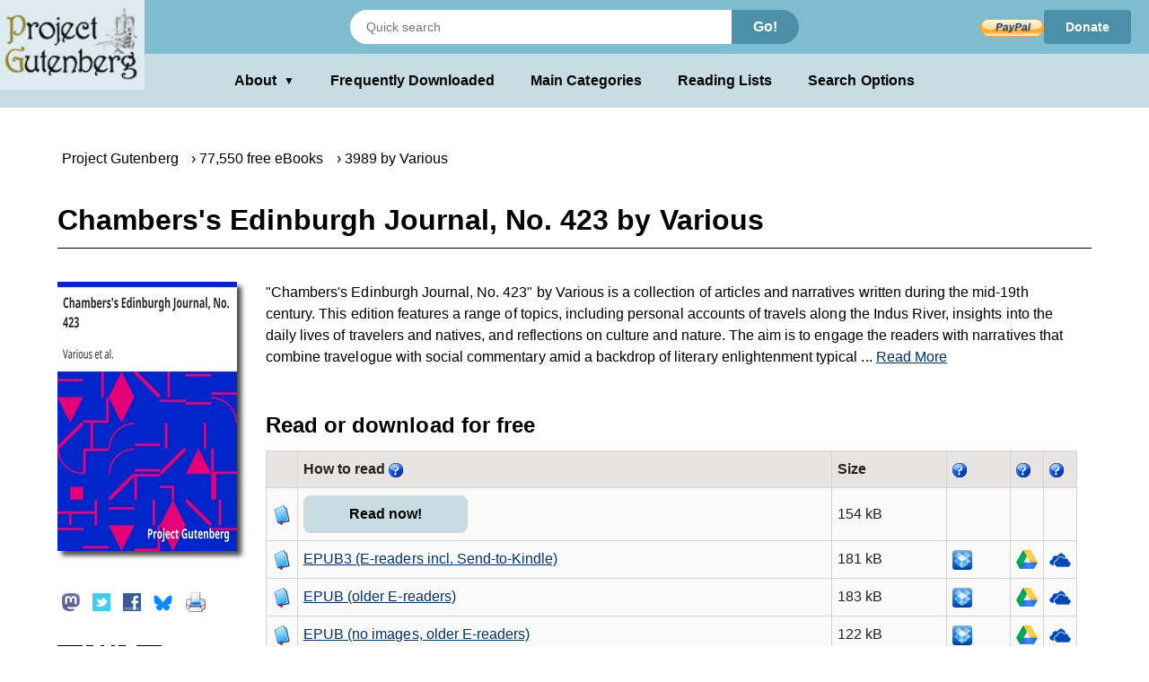

--- FILE ---
content_type: text/html;charset=utf-8
request_url: https://www.gutenberg.org/ebooks/15481
body_size: 6465
content:
<!DOCTYPE html>
<!--
DON'T USE THIS PAGE FOR SCRAPING.
Seriously. You'll only get your IP blocked.
Read https://www.gutenberg.org/feeds/ to learn how to download Project
Gutenberg metadata much faster than by scraping.
--><html lang="en">




<script type="text/javascript">//
var noprint_display_styles = [];
var noprint_elements = document.getElementsByClassName("noprint");
var noscreen_elements = document.getElementsByClassName("noscreen");
addEventListener('beforeprint', (e) => {
for(let ele of noprint_elements) {
noprint_display_styles.push(ele.style.display);
ele.style.display = "none";
}
for(let _ele of noscreen_elements) {
_ele.style.display = "block";
}
});
addEventListener('afterprint', (e) => {
for(let i = 0; i < noprint_elements.length; i++) {
noprint_elements[i].style.display = noprint_display_styles[i];
}
for(let j = 0; j < noscreen_elements.length; j++) {
noscreen_elements[j].style.display = "none";
}
noprint_display_styles = [];
});
//</script>
<head>
<style>
.icon   { background: transparent url(/pics/sprite.png) 0 0 no-repeat; }
.page_content a.subtle_link:link {color:currentColor; text-decoration: none;}
.page_content a.subtle_link:hover {color:#003366}
</style>
<link rel="stylesheet" type="text/css" href="/gutenberg/pg-desktop-one.css?v=1.1">
<link rel="stylesheet" type="text/css" href="/gutenberg/style2.css?v=1.8">
<link rel="stylesheet" type="text/css" href="/gutenberg/new_nav.css?v=1.6">
<link rel="stylesheet" type="text/css" href="/gutenberg/search_options.css?v=1">
<script>//
var canonical_url   = "http://www.gutenberg.org/ebooks/15481";
var lang            = "en";
var msg_load_more   = "Load More Results…";
var page_mode       = "screen";
var dialog_title    = "";
var dialog_message  = "";
//</script>
<link rel="shortcut icon" href="/gutenberg/favicon.ico">
<link rel="canonical" href="http://www.gutenberg.org/ebooks/15481">
<link rel="search" type="application/opensearchdescription+xml" title="Search Project Gutenberg" href="https://www.gutenberg.org/catalog/osd-books.xml">
<link rel="alternate nofollow" type="application/atom+xml;profile=opds-catalog" title="OPDS feed" href="/ebooks/15481.opds">
<link rel="apple-touch-icon" href="/gutenberg/apple-icon.png">
<meta name="viewport" content="width=device-width">
<meta http-equiv="Content-Type" content="text/html; charset=UTF-8">
<meta http-equiv="default-style" content="text/css">
<meta name="title" content="Chambers's Edinburgh Journal, No. 423 by Various">
<meta name="description" content="Free kindle book and epub digitized and proofread by volunteers.">
<meta name="keywords" content="ebook, ebooks, free ebooks, free books, book, books, audio books">
<meta name="classification" content="public">
<meta property="og:title" content="Chambers's Edinburgh Journal, No. 423 by Various">
<meta property="og:description" content="Free kindle book and epub digitized and proofread by volunteers.">
<meta property="og:type" content="book">
<meta property="og:image" content="https://www.gutenberg.org/cache/epub/15481/pg15481.cover.medium.jpg">
<meta property="og:url" content="http://www.gutenberg.org/ebooks/15481">
<meta property="og:site_name" content="Project Gutenberg">
<meta property="fb:app_id" content="115319388529183">
<meta name="twitter:card" content="summary">
<meta name="twitter:site" content="@gutenberg_new">
<meta name="twitter:image" content="https://www.gutenberg.org/cache/epub/15481/pg15481.cover.medium.jpg">
<meta name="twitter:image:alt" content="book cover image">
<title>Chambers's Edinburgh Journal, No. 423 by Various | Project Gutenberg</title>
<link rel="alternate nofollow" type="application/rdf+xml" href="/ebooks/15481.rdf">
<style>
.qrcode { background: transparent url(/cache/epub/15481/pg15481.qrcode.png) 0 0 no-repeat; }
</style>
<meta name="google" content="notranslate">
</head>
<body class="bibrec_page">
<div class="container">
<header class="noprint">
<input type="radio" name="toggle" id="search-toggle" style="display: none">
<input type="radio" name="toggle" id="search-close" style="display: none">
<input type="checkbox" id="about-toggle" style="display: none">
<div class="logo-container">
<a href="#content" class="visually-hidden focusable skip-link">
Skip to main content
</a>
<a id="main_logo" href="/" class="no-hover">
<img src="/gutenberg/pg-logo-129x80.png" alt="Project Gutenberg" draggable="false">
</a>
</div>
<div class="top-header">
<form class="search-form" method="get" action="/ebooks/search/" accept-charset="utf-8">
<label for="search-toggle" class="search-icon-btn" aria-label="Open Search">
<svg class="search-icon" viewBox="0 0 24 24" fill="currentColor" width="1em" height="1em">
<path d="M15.5 14h-.79l-.28-.27a6.5 6.5 0 0 0 1.48-5.34c-.47-2.78-2.79-5-5.59-5.34a6.505 6.505 0 0 0-7.27 7.27c.34 2.8 2.56 5.12 5.34 5.59a6.5 6.5 0 0 0 5.34-1.48l.27.28v.79l5 4.99L20.49 19l-4.99-5zm-6 0C7.01 14 5 11.99 5 9.5S7.01 5 9.5 5 14 7.01 14 9.5 11.99 14 9.5 14z"></path>
<path d="M0 0h24v24H0z" fill="none"></path>
</svg>
</label>
<label for="search-close" class="search-close-btn" aria-label="Close Search">X</label>
<input type="text" class="search-input" name="query" placeholder="Quick search" aria-label="Search books">
<button type="submit" class="search-button">Go!</button>
</form>
<div class="donate-container">
<form class="donatelink" action="https://www.paypal.com/cgi-bin/webscr" method="post" target="new">
<input type="hidden" name="cmd" value="_s-xclick">
<input type="hidden" name="hosted_button_id" value="XKAL6BZL3YPSN">
<input class="donbtn" type="image" src="/pics/en_US.gif" name="submit" alt="Donate via PayPal">
</form>
<a href="/donate/" class="donate-link"> Donate </a>
</div>
</div>
<label for="about-toggle" class="dropdown-overlay"></label>
<div class="lower-header">
<div class="dropdown" tabindex="0">
<label for="about-toggle" class="dropdown-button" aria-haspopup="true">About<span aria-hidden="true" class="dropdown-icon">▼</span></label>
<div class="dropdown-content">
<a href="/about/">About Project Gutenberg </a>
<a href="/about/contact_information.html">Contact Us</a>
<a href="/about/background/">History &amp; Philosophy</a>
<a href="/help/mobile.html">Kindle &amp; eReaders</a>
<a href="/help/">Help Pages</a>
<a href="/ebooks/offline_catalogs.html">Offline Catalogs</a>
<a href="/donate/">Donate</a>
</div>
</div>
<div class="main-links">
<a href="/browse/scores/top" class="link-freq-downloaded">Frequently Downloaded</a>
<a href="/ebooks/categories" class="link-main-categories">Main Categories</a>
<a href="/ebooks/bookshelf/" class="link-reading-lists">Reading Lists</a>
<a href="/ebooks/" class="link-advanced-search">Search Options</a>
</div>
</div>
<div class="tertiary-header">
<a href="/browse/scores/top" class="tertiary-link link-freq-downloaded">Frequently Downloaded</a>
<a href="/ebooks/categories" class="tertiary-link link-main-categories">Main Categories</a>
</div>
</header>
<div class="page_content" id="content" itemscope="itemscope" itemtype="http://schema.org/Book">
<div class="breadcrumbs noprint">
<ul itemscope="itemscope" itemtype="https://schema.org/BreadcrumbList">
<li class="breadcrumb first" itemprop="itemListElement" itemscope="itemscope" itemtype="https://schema.org/ListItem">
<span class="breadcrumb-separator"></span>
<a href="/" title="Go to the Main page." itemprop="item" typeof="WebPage"><span itemprop="name">Project Gutenberg</span></a><meta itemprop="position" content="0">
</li>
<li class="breadcrumb next" itemprop="itemListElement" itemscope="itemscope" itemtype="https://schema.org/ListItem">
<span class="breadcrumb-separator"></span>
<a href="/ebooks/" title="Start a new search." itemprop="item" typeof="WebPage"><span itemprop="name">77,550 free eBooks</span></a><meta itemprop="position" content="1">
</li>
<li class="breadcrumb next" itemprop="itemListElement" itemscope="itemscope" itemtype="https://schema.org/ListItem">
<span class="breadcrumb-separator"></span>
<a href="/ebooks/author/116" title="Find more eBooks by the same author." itemprop="item" typeof="WebPage"><span itemprop="name">3989 by Various</span></a><meta itemprop="position" content="2">
</li>
</ul>
</div>
<!-- book title -->
<h1 itemprop="name" id="book_title">Chambers's Edinburgh Journal, No. 423 by Various</h1>
<div class="page-body">
<div property="dcterms:publisher" itemprop="publisher" content="Project Gutenberg"></div>
<div itemprop="bookFormat" content="EBook"></div>
<div id="cover-social-wrapper">
<div id="cover">
<a href="/cache/epub/15481/pg15481-images.html" title="Read Now!">
<img class="cover-art" src="https://www.gutenberg.org/cache/epub/15481/pg15481.cover.medium.jpg" title="Book Cover" alt="" itemprop="image">
</a>
</div>
<div id="social" class="noprint">
<ul>
<li>
<!-- toot without javascript -->
<div class="social-button masto-share-button">
<a href="https://toot.kytta.dev/?text=Free%20book%20at%20Project%20Gutenberg%3A%20Chambers%27s%20Edinburgh%20Journal%2C%20No.%20423%20by%20Various%20http%3A%2F%2Fwww.gutenberg.org%2Febooks%2F15481" title="Share on Mastodon" onclick="open_share_popup(this.href, this.target, 640, 320)" target="_top">
<span class="icon icon_masto"></span>
</a>
</div>
</li>
<li>
<!-- tweet without javascript -->
<div class="social-button twitter-share-button">
<a href="https://twitter.com/share?url=http%3A%2F%2Fwww.gutenberg.org%2Febooks%2F15481&amp;text=Chambers%27s%20Edinburgh%20Journal%2C%20No.%20423%20by%20Various&amp;count=none&amp;lang=en&amp;related=gutenberg_new%3AProject%20Gutenberg%20New%20Books" title="Share on Twitter" onclick="open_share_popup(this.href, this.target, 640, 320)" target="_top">
<span class="icon icon_twitter"></span>
</a>
</div>
</li>
<li>
<div class="social-button fb-share-button">
<a href="https://www.facebook.com/sharer.php?u=http%3A%2F%2Fwww.gutenberg.org%2Febooks%2F15481" title="Share on Facebook" onclick="open_share_popup(this.href, this.target, 640, 320)" target="_top">
<span class="icon icon_facebook"></span>
</a>
</div>
</li>
<li>
<!-- toot without javascript -->
<div class="social-button bsky-share-button">
<a href="https://bsky.app/intent/compose?text=Free%20book%20at%20Project%20Gutenberg%3A%20Chambers%27s%20Edinburgh%20Journal%2C%20No.%20423%20by%20Various%20http%3A%2F%2Fwww.gutenberg.org%2Febooks%2F15481" title="Share on Bluesky" onclick="open_share_popup(this.href, this.target, 640, 320)" target="_top">
<span class="icon icon_bsky"></span>
</a>
</div>
</li>
<li>
<a onclick="setTimeout(function() {window.print();}, 0)" title="Print this page">
<span class="icon icon_print"></span>
</a>
</li>
</ul>
</div>
<div id="qr">
<span class="qrcode qrcode-desktop" title="Scan QR Code for this page."></span>
</div>
</div>
<div id="tabs-wrapper">
<div id="tabs">
<div id="download">
<!-- Display the summary with toggling functionality -->
<div class="summary-text-container">
<span class="readmore-container">
<!-- Always visible content -->
"Chambers's Edinburgh Journal, No. 423" by Various is a collection of articles and narratives written during the mid-19th century. This edition features a range of topics, including personal accounts of travels along the Indus River, insights into the daily lives of travelers and natives, and reflections on culture and nature. The aim is to engage the readers with narratives that combine travelogue with social commentary amid a backdrop of literary enlightenment typical
<!-- Hidden checkbox to control the toggle -->
<input type="checkbox" id="toggle" class="toggle" style="display:none;">
<!-- Clickable label to show more -->
<label for="toggle" class="readmore">
... <span id="read_more"> Read More</span>
</label>
<!-- The extra text that is initially hidden -->
<span class="toggle-content">
of that era. At the start of the journal, a soldier shares his travel experiences as he journeys from Kurâchee to Sukkur to join a military siege. He vividly describes the circumstances of his journey, including his preparations for the voyage, the characters aboard the steamship, and the various passengers he encounters. Through his observations, readers are introduced to the diverse cultures along the Indus River, enriched with humor and human interaction, while also providing insight into the challenges faced during their travels. The narrative sets an engaging tone that blends adventure with a keen observational eye, making it an enlightening read for those interested in historical travel accounts. (This is an automatically generated summary.)
</span>
<!-- Clickable label to show less -->
<label for="toggle" class="showless"> Show Less</label>
</span>
</div>
<div about="[ebook:15481]" rel="dcterms:hasFormat">
<h2 id="download_options_header">Read or download for free </h2>
<table class="files" id="download_options_table">
<colgroup>
<col class="narrow">
<col>
<col>
<col>
<col class="narrow noprint">
<col class="narrow noprint">
<col class="narrow noprint">
</colgroup>
<tr>
<th></th>
<th> How to read <span>
<a href="/help/bibliographic_record.html#format" title="Information about format."><span class="icon icon_help noprint"></span></a>
</span></th>
<th class="noscreen">Url</th>
<th class="right">Size</th>
<th class="noprint"><span>
<a href="/help/bibliographic_record.html#Dropbox" title="Information about Dropbox."><span class="icon icon_help noprint"></span></a>
</span></th>
<th class="noprint"><span>
<a href="/help/bibliographic_record.html#Google_Drive" title="Information about Google Drive."><span class="icon icon_help noprint"></span></a>
</span></th>
<th class="noprint"><span>
<a href="/help/bibliographic_record.html#OneDrive" title="Information about OneDrive."><span class="icon icon_help noprint"></span></a>
</span></th>
</tr>
<tr class="even" about="https://www.gutenberg.org/ebooks/15481.html.images" typeof="pgterms:file">
<td><span class="icon icon_book"></span></td>
<td property="dcterms:format" content="text/html" datatype="dcterms:IMT" class="unpadded icon_save"><a href="/ebooks/15481.html.images" type="text/html" class="link read_html" title="Read online">Read now!</a></td>
<td class="noscreen">https://www.gutenberg.org/ebooks/15481.html.images</td>
<td class="right" property="dcterms:extent" content="157981">154 kB</td>
<td class="noprint">
</td>
<td class="noprint">
</td>
<td class="noprint">
</td>
</tr><tr class="even" about="https://www.gutenberg.org/ebooks/15481.epub3.images" typeof="pgterms:file">
<td><span class="icon icon_book"></span></td>
<td property="dcterms:format" content="application/epub+zip" datatype="dcterms:IMT" class="unpadded icon_save"><a href="/ebooks/15481.epub3.images" type="application/epub+zip" class="link " title="Download">EPUB3 (E-readers incl. Send-to-Kindle)</a></td>
<td class="noscreen">https://www.gutenberg.org/ebooks/15481.epub3.images</td>
<td class="right" property="dcterms:extent" content="185539">181 kB</td>
<td class="noprint">
<a href="/ebooks/send/dropbox/15481.epub3.images" title="Send to Dropbox." rel="nofollow"><span class="icon icon_dropbox"></span></a>
</td>
<td class="noprint">
<a href="/ebooks/send/gdrive/15481.epub3.images" title="Send to Google Drive." rel="nofollow"><span class="icon icon_gdrive"></span></a>
</td>
<td class="noprint">
<a href="/ebooks/send/msdrive/15481.epub3.images" title="Send to OneDrive." rel="nofollow"><span class="icon icon_msdrive"></span></a>
</td>
</tr><tr class="odd" about="https://www.gutenberg.org/ebooks/15481.epub.images" typeof="pgterms:file">
<td><span class="icon icon_book"></span></td>
<td property="dcterms:format" content="application/epub+zip" datatype="dcterms:IMT" class="unpadded icon_save"><a href="/ebooks/15481.epub.images" type="application/epub+zip" class="link " title="Download">EPUB (older E-readers)</a></td>
<td class="noscreen">https://www.gutenberg.org/ebooks/15481.epub.images</td>
<td class="right" property="dcterms:extent" content="186901">183 kB</td>
<td class="noprint">
<a href="/ebooks/send/dropbox/15481.epub.images" title="Send to Dropbox." rel="nofollow"><span class="icon icon_dropbox"></span></a>
</td>
<td class="noprint">
<a href="/ebooks/send/gdrive/15481.epub.images" title="Send to Google Drive." rel="nofollow"><span class="icon icon_gdrive"></span></a>
</td>
<td class="noprint">
<a href="/ebooks/send/msdrive/15481.epub.images" title="Send to OneDrive." rel="nofollow"><span class="icon icon_msdrive"></span></a>
</td>
</tr><tr class="even" about="https://www.gutenberg.org/ebooks/15481.epub.noimages" typeof="pgterms:file">
<td><span class="icon icon_book"></span></td>
<td property="dcterms:format" content="application/epub+zip" datatype="dcterms:IMT" class="unpadded icon_save"><a href="/ebooks/15481.epub.noimages" type="application/epub+zip" class="link " title="Download">EPUB (no images, older E-readers)</a></td>
<td class="noscreen">https://www.gutenberg.org/ebooks/15481.epub.noimages</td>
<td class="right" property="dcterms:extent" content="125123">122 kB</td>
<td class="noprint">
<a href="/ebooks/send/dropbox/15481.epub.noimages" title="Send to Dropbox." rel="nofollow"><span class="icon icon_dropbox"></span></a>
</td>
<td class="noprint">
<a href="/ebooks/send/gdrive/15481.epub.noimages" title="Send to Google Drive." rel="nofollow"><span class="icon icon_gdrive"></span></a>
</td>
<td class="noprint">
<a href="/ebooks/send/msdrive/15481.epub.noimages" title="Send to OneDrive." rel="nofollow"><span class="icon icon_msdrive"></span></a>
</td>
</tr><tr class="odd" about="https://www.gutenberg.org/ebooks/15481.kf8.images" typeof="pgterms:file">
<td><span class="icon icon_book"></span></td>
<td property="dcterms:format" content="application/x-mobipocket-ebook" datatype="dcterms:IMT" class="unpadded icon_save"><a href="/ebooks/15481.kf8.images" type="application/x-mobipocket-ebook" class="link " title="Download">Kindle</a></td>
<td class="noscreen">https://www.gutenberg.org/ebooks/15481.kf8.images</td>
<td class="right" property="dcterms:extent" content="346913">339 kB</td>
<td class="noprint">
<a href="/ebooks/send/dropbox/15481.kf8.images" title="Send to Dropbox." rel="nofollow"><span class="icon icon_dropbox"></span></a>
</td>
<td class="noprint">
<a href="/ebooks/send/gdrive/15481.kf8.images" title="Send to Google Drive." rel="nofollow"><span class="icon icon_gdrive"></span></a>
</td>
<td class="noprint">
<a href="/ebooks/send/msdrive/15481.kf8.images" title="Send to OneDrive." rel="nofollow"><span class="icon icon_msdrive"></span></a>
</td>
</tr><tr class="even" about="https://www.gutenberg.org/ebooks/15481.kindle.images" typeof="pgterms:file">
<td><span class="icon icon_book"></span></td>
<td property="dcterms:format" content="application/x-mobipocket-ebook" datatype="dcterms:IMT" class="unpadded icon_save"><a href="/ebooks/15481.kindle.images" type="application/x-mobipocket-ebook" class="link " title="Download">older Kindles</a></td>
<td class="noscreen">https://www.gutenberg.org/ebooks/15481.kindle.images</td>
<td class="right" property="dcterms:extent" content="329788">322 kB</td>
<td class="noprint">
<a href="/ebooks/send/dropbox/15481.kindle.images" title="Send to Dropbox." rel="nofollow"><span class="icon icon_dropbox"></span></a>
</td>
<td class="noprint">
<a href="/ebooks/send/gdrive/15481.kindle.images" title="Send to Google Drive." rel="nofollow"><span class="icon icon_gdrive"></span></a>
</td>
<td class="noprint">
<a href="/ebooks/send/msdrive/15481.kindle.images" title="Send to OneDrive." rel="nofollow"><span class="icon icon_msdrive"></span></a>
</td>
</tr><tr class="even" about="https://www.gutenberg.org/ebooks/15481.txt.utf-8" typeof="pgterms:file">
<td><span class="icon icon_book"></span></td>
<td property="dcterms:format" content="text/plain; charset=utf-8" datatype="dcterms:IMT" class="unpadded icon_save"><a href="/ebooks/15481.txt.utf-8" type="text/plain; charset=utf-8" class="link " title="Download">Plain Text UTF-8</a></td>
<td class="noscreen">https://www.gutenberg.org/ebooks/15481.txt.utf-8</td>
<td class="right" property="dcterms:extent" content="143367">140 kB</td>
<td class="noprint">
</td>
<td class="noprint">
</td>
<td class="noprint">
</td>
</tr><tr class="odd" about="https://www.gutenberg.org/cache/epub/15481/pg15481-h.zip" typeof="pgterms:file">
<td><span class="icon icon_book"></span></td>
<td property="dcterms:format" content="application/zip" datatype="dcterms:IMT" class="unpadded icon_save"><a href="/cache/epub/15481/pg15481-h.zip" type="application/zip" class="link " title="Download">Download HTML (zip)</a></td>
<td class="noscreen">https://www.gutenberg.org/cache/epub/15481/pg15481-h.zip</td>
<td class="right" property="dcterms:extent" content="183703">179 kB</td>
<td class="noprint">
</td>
<td class="noprint">
</td>
<td class="noprint">
</td>
</tr>
<tr class="even">
<td><span class="icon icon_folder"></span></td>
<td colspan="5"><span class="small">
There may be <a class="subtle_link" rel="nofollow" href="/files/15481/">more files</a> related to this item.</span></td>
</tr>
</table>
</div>
</div> <!-- download -->
<div id="more_stuff">
<h2 class="header middle_section_header">Similar Books</h2>
<div class="navlink grayed noprint">
<!-- Similar Books Links -->
<a rel="nofollow" href="/ebooks/15481/also/" accesskey="1" class="similar-books-link">
<span class="cell leftcell">
<span class="icon icon_suggestion"></span>
</span>
<span class="cell content">
<span class="title">Readers also downloaded…</span>
</span>
<span class="hstrut"></span>
</a>
</div>
<div class="navlink grayed">
<!-- Similar Books Links -->
<a rel="nofollow" href="/ebooks/bookshelf/210" accesskey="2" class="similar-books-link">
<span class="cell leftcell">
<span class="icon icon_bookshelf"></span>
</span>
<span class="cell content">
<span class="title">In Chambers's Edinburgh Journal</span>
</span>
<span class="hstrut"></span>
</a>
</div>
<div class="navlink grayed">
<!-- Similar Books Links -->
<a rel="nofollow" href="/ebooks/bookshelf/644" accesskey="3" class="similar-books-link">
<span class="cell leftcell">
<span class="icon icon_bookshelf"></span>
</span>
<span class="cell content">
<span class="title">In Category: Adventure</span>
</span>
<span class="hstrut"></span>
</a>
</div>
<div class="navlink grayed">
<!-- Similar Books Links -->
<a rel="nofollow" href="/ebooks/bookshelf/648" accesskey="4" class="similar-books-link">
<span class="cell leftcell">
<span class="icon icon_bookshelf"></span>
</span>
<span class="cell content">
<span class="title">In Category: Travel Writing</span>
</span>
<span class="hstrut"></span>
</a>
</div>
<div class="navlink grayed">
<!-- Similar Books Links -->
<a rel="nofollow" href="/ebooks/bookshelf/662" accesskey="5" class="similar-books-link">
<span class="cell leftcell">
<span class="icon icon_bookshelf"></span>
</span>
<span class="cell content">
<span class="title">In Category: History - Modern (1750+)</span>
</span>
<span class="hstrut"></span>
</a>
</div>
</div> <!-- more stuff -->
<div id="bibrec">
<div typeof="pgterms:ebook" about="[ebook:15481]">
<h2 id="about_book_header">About this eBook <span>
<a href="/help/bibliographic_record.html#Table:_Bibliographic_Record" title="Information about Table: Bibliographic Record."><span class="icon icon_help noprint"></span></a>
</span></h2>
<table class="bibrec" id="about_book_table">
<colgroup>
<col class="narrow">
<col>
</colgroup>
<tr>
<th>Author</th>
<td>
<a href="/ebooks/author/116" rel="marcrel:aut" about="/authors/116" typeof="pgterms:agent" itemprop="creator">Various</a></td>
</tr><tr>
<th>Editor</th>
<td>
<a href="/ebooks/author/5276" rel="marcrel:edt" about="/authors/5276" typeof="pgterms:agent" itemprop="creator">Chambers, Robert, 1802-1871</a></td>
</tr><tr>
<th>Editor</th>
<td>
<a href="/ebooks/author/5277" rel="marcrel:edt" about="/authors/5277" typeof="pgterms:agent" itemprop="creator">Chambers, William, 1800-1883</a></td>
</tr>
<tr>
<th>Title</th>
<td itemprop="headline">
Chambers's Edinburgh Journal, No. 423<br>Volume 17, New Series, February 7, 1852
</td>
</tr><tr>
<th>Credits</th>
<td>
Produced by Malcolm Farmer, Richard J. Schiffer and the<br>Online Distributed Proofreading Team.
</td>
</tr><tr>
<th>Reading Level</th>
<td>
Reading ease score: 61.1 (8th &amp; 9th grade). Neither easy nor difficult to read.
</td>
</tr>
<tr property="dcterms:language" datatype="dcterms:RFC4646" itemprop="inLanguage" content="en">
<th>Language</th>
<td>English</td>
</tr>
<tr property="dcterms:subject" datatype="dcterms:LCC" content="AP">
<th>LoC Class</th>
<td>
<a href="/ebooks/search/?query=lcc.ap">AP: General Works: Periodicals</a>
</td>
</tr>
<tr>
<th>Subject</th>
<td property="dcterms:subject" datatype="dcterms:LCSH">
<a class="block" href="/ebooks/subject/5809">
Periodicals
</a>
</td>
</tr>
<tr>
<th>Category</th>
<td property="dcterms:type" datatype="dcterms:DCMIType">Text</td>
</tr>
<tr>
<th>EBook-No.</th>
<td>15481</td>
</tr>
<tr property="dcterms:issued" datatype="xsd:date" content="2020-12-14">
<th>Release Date</th>
<td itemprop="datePublished">Mar 27, 2005</td>
</tr>
<tr property="dcterms:modified" datatype="xsd:date" content="2005-03-27T00:00:00+00:00">
<th>Most Recently Updated</th>
<td itemprop="dateModified">Dec 14, 2020</td>
</tr>
<tr>
<th>Copyright Status</th>
<td property="dcterms:rights">Public domain in the USA.</td>
</tr>
<tr>
<th>Downloads</th>
<td itemprop="interactionCount">166 downloads in the last 30 days.</td>
</tr>
<tr itemprop="offers" itemscope="itemscope" itemtype="http://schema.org/Offer">
<td colspan="2">
<span itemprop="priceCurrency" content="USD"></span>
<span itemprop="price" content="$0.00">
<em>Project Gutenberg eBooks are always free!</em>
</span>
<span itemprop="availability" content="In Stock">
<a href="http://schema.org/InStock"></a>
</span>
</td>
</tr>
</table>
</div>
</div>
</div>
</div>
</div>
</div>
<div id="dialog" class="hidden">
</div>
</div>
<div class="footer">
<footer>
<ul>
<li>
<a href="/about/" title="About Project Gutenberg">About Project Gutenberg</a>
</li>
<li>
<a href="/policy/privacy_policy.html" title="Privacy Policy">Privacy policy</a>
</li>
<li>
<a href="/policy/permission.html" title="Permissions, Licensing and other Common Requests">Permissions</a>
</li>
<li>
<a href="/policy/terms_of_use.html" title="Terms of Use">Terms of Use</a>
</li>
<li>
<a href="/about/contact_information.html" title="How to contact Project Gutenberg">Contact Us</a>
</li>
<li><a href="/help/" title="Help, How-To, Procedures, Guidance and Information">Help</a></li>
</ul>
<a href="https://www.ibiblio.org/" title="Project Gutenberg is hosted by ibiblio">
<img src="/gutenberg/ibiblio-logo.png" alt="ibiblio" width="110" height="32">
</a>
</footer>
</div>
</body>
</html>